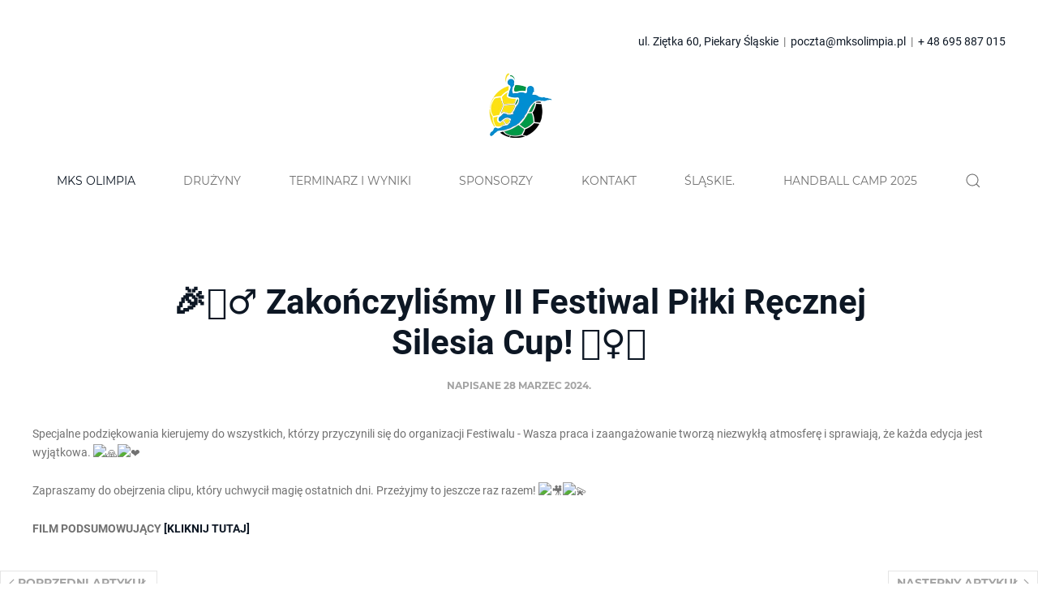

--- FILE ---
content_type: text/html; charset=utf-8
request_url: https://mksolimpia.pl/index.php/116-zakonczylismy-ii-festiwal-pilki-recznej-silesia-cup
body_size: 5949
content:
<!DOCTYPE html>
<html lang="pl-pl" dir="ltr">
    <head>
        <meta name="viewport" content="width=device-width, initial-scale=1">
        <link rel="icon" href="/images/mks-olimpia-96px.png" sizes="any">
                <link rel="apple-touch-icon" href="/images/mks-olimpia-180px.png">
        <meta charset="utf-8" />
	<base href="https://mksolimpia.pl/index.php/116-zakonczylismy-ii-festiwal-pilki-recznej-silesia-cup" />
	<meta name="description" content="Miejski Klub Sportowy Olimpia MEDEX Piekary Śląskie" />
	<meta name="generator" content="Joomla! - Open Source Content Management" />
	<title>🎉🤾‍♂️ Zakończyliśmy II Festiwal Piłki Ręcznej Silesia Cup! 🤾‍♀️✨ - MKS Olimpia MEDEX Piekary Śląskie</title>
	<link href="/favicon.ico" rel="shortcut icon" type="image/vnd.microsoft.icon" />
	<link href="https://mksolimpia.pl/index.php/component/search/?Itemid=119&amp;catid=8&amp;id=116&amp;format=opensearch" rel="search" title="Szukaj MKS Olimpia MEDEX Piekary Śląskie" type="application/opensearchdescription+xml" />
	<link href="/templates/yootheme/css/theme.9.css?1691394069" rel="stylesheet" />
	<script src="/templates/yootheme/vendor/assets/uikit/dist/js/uikit.min.js?3.0.23"></script>
	<script src="/templates/yootheme/vendor/assets/uikit/dist/js/uikit-icons-makai.min.js?3.0.23"></script>
	<script src="/templates/yootheme/js/theme.js?3.0.23"></script>
	<script src="/media/com_widgetkit/js/maps.js" defer></script>
	<script>
document.addEventListener('DOMContentLoaded', function() {
            Array.prototype.slice.call(document.querySelectorAll('a span[id^="cloak"]')).forEach(function(span) {
                span.innerText = span.textContent;
            });
        });
	</script>
	<script>var $theme = {};</script>

    </head>
    <body class="">

        
        
        <div class="tm-page">

                        


<div class="tm-header-mobile uk-hidden@l" uk-header>


    
        <div class="uk-navbar-container">

            <div class="uk-container uk-container-expand">
                <nav class="uk-navbar" uk-navbar="{&quot;container&quot;:&quot;.tm-header-mobile&quot;}">

                                        <div class="uk-navbar-left">

                                                    <a href="https://mksolimpia.pl/index.php" aria-label="Back to home" class="uk-logo uk-navbar-item">
    <picture>
<source type="image/webp" srcset="/templates/yootheme/cache/e8/mks-olimpia-blk-100px-e8036f56.webp 100w" sizes="(min-width: 100px) 100px">
<img alt="MKS Olimpia Piekary Śląskie" loading="eager" src="/templates/yootheme/cache/cc/mks-olimpia-blk-100px-cc17f955.png" width="100" height="100">
</picture></a>
                        
                        
                    </div>
                    
                    
                                        <div class="uk-navbar-right">

                                                    <a uk-toggle aria-label="Open Menu" href="#tm-dialog-mobile" class="uk-navbar-toggle">

        
        <div uk-navbar-toggle-icon></div>

        
    </a>
                        
                        

                    </div>
                    
                </nav>
            </div>

        </div>

    




        <div id="tm-dialog-mobile" uk-offcanvas="container: true; overlay: true" mode="push">
        <div class="uk-offcanvas-bar uk-flex uk-flex-column">

                        <button class="uk-offcanvas-close uk-close-large" type="button" uk-close uk-toggle="cls: uk-close-large; mode: media; media: @s"></button>
            
                        <div class="uk-margin-auto-bottom">
                
<div class="uk-grid uk-child-width-1-1" uk-grid>    <div>
<div class="uk-panel" id="module-menu-dialog-mobile">

    
    
<ul class="uk-nav uk-nav-default uk-nav-accordion" uk-nav="targets: &gt; .js-accordion">
    
	<li class="item-119 uk-active uk-parent"><a href="/index.php"> MKS Olimpia <span uk-nav-parent-icon></span></a>
	<ul class="uk-nav-sub">

		<li class="item-127"><a href="/index.php/news/zarzad"> Zarząd</a></li>
		<li class="item-130"><a href="https://bip.mksolimpia.pl/" target="_blank"> BIP</a></li>
		<li class="item-136"><a href="/index.php/news/standardy-ochrony-maloletnich"> STANDARDY OCHRONY MAŁOLETNICH</a></li></ul></li>
	<li class="item-121 js-accordion uk-parent"><a href> Drużyny <span uk-nav-parent-icon></span></a>
	<ul class="uk-nav-sub">

		<li class="item-138"><a href="/index.php/druzyny/pierwsza-druzyna"> Pierwsza drużyna</a></li></ul></li>
	<li class="item-120"><a href="https://zprp.pl/rozgrywki/i-liga/liga-centralna-mezczyzn" target="_blank"> Terminarz i wyniki</a></li>
	<li class="item-126"><a href="/index.php/sponsorzy"> Sponsorzy</a></li>
	<li class="item-109"><a href="/index.php/kontakt"> Kontakt</a></li>
	<li class="item-132 js-accordion uk-parent"><a href> Śląskie. <span uk-nav-parent-icon></span></a>
	<ul class="uk-nav-sub">

		<li class="item-135"><a href="/index.php/slaskie/slask-na-sportowo-7-miejsc-do-aktywnego-dnia"> Śląsk na sportowo: 7 miejsc do aktywnego dnia</a></li>
		<li class="item-133"><a href="/index.php/slaskie/najwazniejsze-mecze-i-wydarzenia-polskiej-pilki-recznej-na-slasku"> Najważniejsze mecze i wydarzenia polskiej piłki ręcznej na Śląsku</a></li>
		<li class="item-134"><a href="/index.php/slaskie/sportowe-serce-slaska-4-miejsca-ktore-musisz-znac"> Sportowe serce Śląska: 4 miejsca, które musisz znać!</a></li>
		<li class="item-139"><a href="/index.php/slaskie/slaskie-na-dwoch-kolkach-najlepsze-trasy-rowerowe-i-velostrady-regionu">  Śląskie na dwóch kółkach: najlepsze trasy rowerowe i velostrady regionu </a></li></ul></li>
	<li class="item-137"><a href="/index.php/handball-camp-2025"> Handball Camp 2025</a></li></ul>

</div>
</div>    <div>
<div class="uk-panel" id="module-tm-4">

    
    

    <form id="search-tm-4" action="/index.php" method="post" role="search" class="uk-search uk-search-default uk-width-1-1"><span uk-search-icon></span><input name="searchword" placeholder="Szukaj" minlength="3" aria-label="Szukaj" type="search" class="uk-search-input"><input type="hidden" name="task" value="search"><input type="hidden" name="option" value="com_search"><input type="hidden" name="Itemid" value="119"></form>






</div>
</div>    <div>
<div class="uk-panel" id="module-tm-5">

    
    <ul class="uk-flex-inline uk-flex-middle uk-flex-nowrap" uk-grid>
                    <li>
                <a href="https://pl-pl.facebook.com/mksolimpiapiekary" class="uk-icon-button uk-preserve-width" target="_blank"  uk-icon="icon: facebook;"></a>
            </li>
            </ul>
</div>
</div></div>
            </div>
            
            
        </div>
    </div>
    
    
    

</div>





<div class="tm-header uk-visible@l" uk-header>

<div class="tm-toolbar tm-toolbar-default js-toolbar-transparent uk-visible@l">
    <div class="uk-container uk-flex uk-flex-middle uk-container-xlarge">

        
                <div class="uk-margin-auto-left">
            <div class="uk-grid-medium uk-child-width-auto uk-flex-middle" uk-grid="margin: uk-margin-small-top">
                <div>
<div class="uk-panel uk-padding-remove-bottom" id="module-94">

    
    
<div class="uk-margin-remove-last-child custom" ><div class="uk-flex-middle">
<div><a href="https://www.google.com/maps">ul. Ziętka 60, Piekary Śląskie</a>  |  <a href="mailto:poczta@mksolimpia.pl">poczta@mksolimpia.pl</a>  |  <a href="tel:+48695887015">+ 48 695 887 015</a></div>
</div></div>

</div>
</div>
            </div>
        </div>
        
    </div>
</div>

        <div uk-sticky media="@l" cls-active="uk-navbar-sticky" sel-target=".uk-navbar-container">
    
        <div class="uk-navbar-container">

            <div class="uk-container uk-container-xlarge">
                <nav class="uk-navbar uk-navbar-justify" uk-navbar="{&quot;align&quot;:&quot;left&quot;,&quot;container&quot;:&quot;.tm-header &gt; [uk-sticky]&quot;,&quot;boundary&quot;:&quot;.tm-header .uk-navbar-container&quot;}">

                                        <div class="uk-navbar-left">

                                                    <a href="https://mksolimpia.pl/index.php" aria-label="Back to home" class="uk-logo uk-navbar-item">
    <picture>
<source type="image/webp" srcset="/templates/yootheme/cache/c7/mks-olimpia-100px-c7545565.webp 100w" sizes="(min-width: 100px) 100px">
<img alt="MKS Olimpia Piekary Śląskie" loading="eager" src="/templates/yootheme/cache/eb/mks-olimpia-100px-eb3ee418.png" width="100" height="100">
</picture><picture>
<source type="image/webp" srcset="/templates/yootheme/cache/40/mks-olimpia-wht-100px-40c15102.webp 100w" sizes="(min-width: 100px) 100px">
<img class="uk-logo-inverse" alt="MKS Olimpia Piekary Śląskie" loading="eager" src="/templates/yootheme/cache/63/mks-olimpia-wht-100px-6313cd1e.png" width="100" height="100">
</picture></a>
                        
                                                    
<ul class="uk-navbar-nav">
    
	<li class="item-119 uk-active uk-parent"><a href="/index.php"> MKS Olimpia</a>
	<div class="uk-navbar-dropdown"><div class="uk-navbar-dropdown-grid uk-child-width-1-1" uk-grid><div><ul class="uk-nav uk-navbar-dropdown-nav">

		<li class="item-127"><a href="/index.php/news/zarzad"> Zarząd</a></li>
		<li class="item-130"><a href="https://bip.mksolimpia.pl/" target="_blank"> BIP</a></li>
		<li class="item-136"><a href="/index.php/news/standardy-ochrony-maloletnich"> STANDARDY OCHRONY MAŁOLETNICH</a></li></ul></div></div></div></li>
	<li class="item-121 uk-parent"><a role="button"> Drużyny</a>
	<div class="uk-navbar-dropdown" uk-drop="{&quot;clsDrop&quot;:&quot;uk-navbar-dropdown&quot;,&quot;flip&quot;:&quot;false&quot;,&quot;container&quot;:&quot;.tm-header &gt; [uk-sticky]&quot;,&quot;mode&quot;:&quot;hover&quot;,&quot;pos&quot;:&quot;bottom-left&quot;}"><div class="uk-navbar-dropdown-grid uk-child-width-1-1" uk-grid><div><ul class="uk-nav uk-navbar-dropdown-nav">

		<li class="item-138"><a href="/index.php/druzyny/pierwsza-druzyna"> Pierwsza drużyna</a></li></ul></div></div></div></li>
	<li class="item-120"><a href="https://zprp.pl/rozgrywki/i-liga/liga-centralna-mezczyzn" target="_blank"> Terminarz i wyniki</a></li>
	<li class="item-126"><a href="/index.php/sponsorzy"> Sponsorzy</a></li>
	<li class="item-109"><a href="/index.php/kontakt"> Kontakt</a></li>
	<li class="item-132 uk-parent"><a role="button"> Śląskie.</a>
	<div class="uk-navbar-dropdown" uk-drop="{&quot;clsDrop&quot;:&quot;uk-navbar-dropdown&quot;,&quot;flip&quot;:&quot;false&quot;,&quot;container&quot;:&quot;.tm-header &gt; [uk-sticky]&quot;,&quot;mode&quot;:&quot;hover&quot;,&quot;pos&quot;:&quot;bottom-left&quot;}"><div class="uk-navbar-dropdown-grid uk-child-width-1-1" uk-grid><div><ul class="uk-nav uk-navbar-dropdown-nav">

		<li class="item-135"><a href="/index.php/slaskie/slask-na-sportowo-7-miejsc-do-aktywnego-dnia"> Śląsk na sportowo: 7 miejsc do aktywnego dnia</a></li>
		<li class="item-133"><a href="/index.php/slaskie/najwazniejsze-mecze-i-wydarzenia-polskiej-pilki-recznej-na-slasku"> Najważniejsze mecze i wydarzenia polskiej piłki ręcznej na Śląsku</a></li>
		<li class="item-134"><a href="/index.php/slaskie/sportowe-serce-slaska-4-miejsca-ktore-musisz-znac"> Sportowe serce Śląska: 4 miejsca, które musisz znać!</a></li>
		<li class="item-139"><a href="/index.php/slaskie/slaskie-na-dwoch-kolkach-najlepsze-trasy-rowerowe-i-velostrady-regionu">  Śląskie na dwóch kółkach: najlepsze trasy rowerowe i velostrady regionu </a></li></ul></div></div></div></li>
	<li class="item-137"><a href="/index.php/handball-camp-2025"> Handball Camp 2025</a></li></ul>


    <a class="uk-navbar-toggle" id="module-tm-3" href="#search-tm-3-modal" uk-search-icon uk-toggle></a>

    <div id="search-tm-3-modal" class="uk-modal-full" uk-modal="container: true">
        <div class="uk-modal-dialog uk-flex uk-flex-center uk-flex-middle" uk-height-viewport>
            <button class="uk-modal-close-full uk-close-large" type="button" uk-close uk-toggle="cls: uk-modal-close-full uk-close-large uk-modal-close-default; mode: media; media: @s"></button>
            <div class="uk-search uk-search-large">
                <form id="search-tm-3" action="/index.php" method="post" role="search" class="uk-search uk-search-large"><input name="searchword" placeholder="Szukaj" minlength="3" aria-label="Szukaj" type="search" class="uk-search-input uk-text-center" autofocus><input type="hidden" name="task" value="search"><input type="hidden" name="option" value="com_search"><input type="hidden" name="Itemid" value="119"></form>            </div>
        </div>
    </div>







                        
                                                    
                        
                    </div>
                    
                    
                    
                </nav>
            </div>

        </div>

        </div>
    







</div>

            
            

            
            <div id="tm-main"  class="tm-main uk-section uk-section-default uk-padding-remove-top" uk-height-viewport="expand: true">
                <div class="uk-container uk-container-expand">

                    
                            
            
            <div id="system-message-container" data-messages="[]">
</div>

            
<article id="article-116" class="uk-article" data-permalink="https://mksolimpia.pl/index.php/116-zakonczylismy-ii-festiwal-pilki-recznej-silesia-cup" typeof="Article" vocab="https://schema.org/">

    <meta property="name" content="🎉🤾‍♂️ Zakończyliśmy II Festiwal Piłki Ręcznej Silesia Cup! 🤾‍♀️✨">
    <meta property="author" typeof="Person" content="Sebastian">
    <meta property="dateModified" content="2024-04-02T06:39:29+00:00">
    <meta property="datePublished" content="2024-03-28T06:33:10+00:00">
    <meta class="uk-margin-remove-adjacent" property="articleSection" content="News">

            
        <div class="uk-container uk-container-small">
    
        
                    <h1 property="headline" class="uk-margin-large-top uk-margin-remove-bottom uk-text-center uk-article-title">
                🎉🤾‍♂️ Zakończyliśmy II Festiwal Piłki Ręcznej Silesia Cup! 🤾‍♀️✨            </h1>
        
                            <p class="uk-margin-top uk-margin-remove-bottom uk-article-meta uk-text-center">
                Napisane <time datetime="2024-03-28T06:33:10+00:00">28 marzec 2024</time>.                            </p>
                
        
        
        
                <div  class="uk-margin-medium-top" property="text">

            
                            </div>
</div>
<div class="x11i5rnm xat24cr x1mh8g0r x1vvkbs xtlvy1s x126k92a">
<div dir="auto">Specjalne podziękowania kierujemy do wszystkich, którzy przyczynili się do organizacji Festiwalu - Wasza praca i zaangażowanie tworzą niezwykłą atmosferę i sprawiają, że każda edycja jest wyjątkowa. <span class="x3nfvp2 x1j61x8r x1fcty0u xdj266r xhhsvwb xat24cr xgzva0m xxymvpz xlup9mm x1kky2od"><img class="xz74otr" src="https://static.xx.fbcdn.net/images/emoji.php/v9/td9/1.5/16/1f64f.png" alt="🙏" width="16" height="16" /></span><span class="x3nfvp2 x1j61x8r x1fcty0u xdj266r xhhsvwb xat24cr xgzva0m xxymvpz xlup9mm x1kky2od"><img class="xz74otr" src="https://static.xx.fbcdn.net/images/emoji.php/v9/tf3/1.5/16/2764.png" alt="❤️" width="16" height="16" /></span></div>
<div dir="auto"> </div>
</div>
<div class="x11i5rnm xat24cr x1mh8g0r x1vvkbs xtlvy1s x126k92a">
<div dir="auto">Zapraszamy do obejrzenia clipu, który uchwycił magię ostatnich dni. Przeżyjmy to jeszcze raz razem! <span class="x3nfvp2 x1j61x8r x1fcty0u xdj266r xhhsvwb xat24cr xgzva0m xxymvpz xlup9mm x1kky2od"><img class="xz74otr" src="https://static.xx.fbcdn.net/images/emoji.php/v9/t58/1.5/16/1f3a5.png" alt="🎥" width="16" height="16" /></span><span class="x3nfvp2 x1j61x8r x1fcty0u xdj266r xhhsvwb xat24cr xgzva0m xxymvpz xlup9mm x1kky2od"><img class="xz74otr" src="https://static.xx.fbcdn.net/images/emoji.php/v9/t46/1.5/16/1f4ab.png" alt="💫" width="16" height="16" /></span></div>
<div dir="auto"> </div>
<div dir="auto"><strong><span class="x3nfvp2 x1j61x8r x1fcty0u xdj266r xhhsvwb xat24cr xgzva0m xxymvpz xlup9mm x1kky2od">FILM PODSUMOWUJĄCY <a href="https://www.facebook.com/mksolimpiapiekary/videos/7293606460723975">[KLIKNIJ TUTAJ]</a></span></strong></div>
</div>
            
        </div>
        
        
        
        
        
                
<ul class="uk-pagination uk-margin-medium">
    <li>        <a href="/index.php/handball-camp-2025"><span uk-pagination-previous></span> Poprzedni artykuł</a>
    </li>
    <li class="uk-margin-auto-left">    <a href="/index.php/114-ii-festiwal-pilki-recznej-silesia-cup-2024-dzien-1">Następny artykuł <span uk-pagination-next></span></a>
    </li>
</ul>        
        
        </div>
    
</article>


            
                        
                </div>
            </div>
            
            

            <!-- Builder #footer -->
<div class="uk-section-muted uk-section">
    
        
        
        
            
                                <div class="uk-container uk-container-large">                
                    
                    <div class="tm-grid-expand uk-child-width-1-1 uk-grid-margin" uk-grid>
<div class="uk-width-1-1@m">
    
        
            
            
            
                
                    
<div class="uk-text-center">
    <div class="uk-child-width-1-1 uk-child-width-1-4@s uk-grid-divider uk-grid-match" uk-grid>        <div>
<div class="el-item uk-panel uk-margin-remove-first-child">
    
                <a href="http://www.medex-polska.pl" target="_blank" aria-label="Sponsors Logo 01"><picture>
<source type="image/webp" srcset="/templates/yootheme/cache/0e/s_logo_medex_GS-0e5efd21.webp 200w" sizes="(min-width: 200px) 200px">
<img src="/templates/yootheme/cache/d4/s_logo_medex_GS-d48946be.png" width="200" height="110" class="el-image" alt loading="lazy">
</picture></a>        
                    

        
        
        
    
        
        
        
        
        
        
        
    
</div></div>
        <div>
<div class="el-item uk-panel uk-margin-remove-first-child">
    
                <a href="http://www.marwent.pl/" target="_blank" aria-label="Sponsors Logo 02"><picture>
<source type="image/webp" srcset="/templates/yootheme/cache/62/s_logo_marwent_GS-62346947.webp 200w" sizes="(min-width: 200px) 200px">
<img src="/templates/yootheme/cache/7d/s_logo_marwent_GS-7d6b40ab.png" width="200" height="110" class="el-image" alt loading="lazy">
</picture></a>        
                    

        
        
        
    
        
        
        
        
        
        
        
    
</div></div>
        <div>
<div class="el-item uk-panel uk-margin-remove-first-child">
    
                <a href="http://www.piekary.net" target="_blank" aria-label="Sponsors Logo 02"><picture>
<source type="image/webp" srcset="/templates/yootheme/cache/ca/s_logo_piekary_net_GS-ca523ccf.webp 200w" sizes="(min-width: 200px) 200px">
<img src="/templates/yootheme/cache/2b/s_logo_piekary_net_GS-2bee4e5a.png" width="200" height="110" class="el-image" alt loading="lazy">
</picture></a>        
                    

        
        
        
    
        
        
        
        
        
        
        
    
</div></div>
        <div>
<div class="el-item uk-panel uk-margin-remove-first-child">
    
                <a href="https://www.nomax.pl/" target="_blank" aria-label="Sponsors Logo 04"><picture>
<source type="image/webp" srcset="/templates/yootheme/cache/58/s_logo_nomax_GS-5837a8cf.webp 200w" sizes="(min-width: 200px) 200px">
<img src="/templates/yootheme/cache/7a/s_logo_nomax_GS-7a9146f1.png" width="200" height="110" class="el-image" alt loading="lazy">
</picture></a>        
                    

        
        
        
    
        
        
        
        
        
        
        
    
</div></div>
        </div>

</div>
<hr>
<div class="uk-text-center">
    <div class="uk-child-width-1-1 uk-child-width-1-5@s uk-grid-divider uk-grid-match" uk-grid>        <div>
<div class="el-item uk-panel uk-margin-remove-first-child">
    
                <a href="https://piekary.pl/" target="_blank" aria-label="Sponsors Logo 05"><picture>
<source type="image/webp" srcset="/templates/yootheme/cache/0c/s_logo_piekary_GS-0c4d97fa.webp 200w" sizes="(min-width: 200px) 200px">
<img src="/templates/yootheme/cache/6e/s_logo_piekary_GS-6ef4e211.png" width="200" height="110" class="el-image" alt loading="lazy">
</picture></a>        
                    

        
        
        
    
        
        
        
        
        
        
        
    
</div></div>
        <div>
<div class="el-item uk-panel uk-margin-remove-first-child">
    
                <a href="https://stokson.com.pl" target="_blank" aria-label="Sponsors Logo 06"><picture>
<source type="image/webp" srcset="/templates/yootheme/cache/09/s_logo_stokson_GS-09bf2857.webp 200w" sizes="(min-width: 200px) 200px">
<img src="/templates/yootheme/cache/d9/s_logo_stokson_GS-d96ca20d.png" width="200" height="110" class="el-image" alt loading="lazy">
</picture></a>        
                    

        
        
        
    
        
        
        
        
        
        
        
    
</div></div>
        <div>
<div class="el-item uk-panel uk-margin-remove-first-child">
    
                <a href="https://mpwik-piekary.pl/" target="_blank" aria-label="Sponsors Logo 07"><picture>
<source type="image/webp" srcset="/templates/yootheme/cache/10/s_logo_mpwik_GS-10d27682.webp 200w" sizes="(min-width: 200px) 200px">
<img src="/templates/yootheme/cache/3b/s_logo_mpwik_GS-3bd63c25.png" width="200" height="110" class="el-image" alt loading="lazy">
</picture></a>        
                    

        
        
        
    
        
        
        
        
        
        
        
    
</div></div>
        <div>
<div class="el-item uk-panel uk-margin-remove-first-child">
    
                <a href="http://mosir.piekary.pl/" target="_blank" aria-label="Sponsors Logo 08"><picture>
<source type="image/webp" srcset="/templates/yootheme/cache/de/s_logo_mosir_GS-de54569c.webp 200w" sizes="(min-width: 200px) 200px">
<img src="/templates/yootheme/cache/97/s_logo_mosir_GS-979d66b0.png" width="200" height="110" class="el-image" alt loading="lazy">
</picture></a>        
                    

        
        
        
    
        
        
        
        
        
        
        
    
</div></div>
        <div>
<div class="el-item uk-panel uk-margin-remove-first-child">
    
                <a href="https://radiopiekary.pl" target="_blank" aria-label="Sponsors Logo 08"><picture>
<source type="image/webp" srcset="/templates/yootheme/cache/86/s_logo_radio_piekary_GS-8618bfc6.webp 200w" sizes="(min-width: 200px) 200px">
<img src="/templates/yootheme/cache/a4/s_logo_radio_piekary_GS-a4f10dc2.png" width="200" height="110" class="el-image" alt loading="lazy">
</picture></a>        
                    

        
        
        
    
        
        
        
        
        
        
        
    
</div></div>
        </div>

</div>
<hr>
<div class="uk-text-center">
    <div class="uk-child-width-1-1 uk-child-width-1-3@s uk-grid-divider uk-grid-match" uk-grid>        <div>
<div class="el-item uk-panel uk-margin-remove-first-child">
    
                <picture>
<source type="image/webp" srcset="/templates/yootheme/cache/88/s_logo_progresja_GS-88d293fc.webp 200w" sizes="(min-width: 200px) 200px">
<img src="/templates/yootheme/cache/cf/s_logo_progresja_GS-cf249d10.png" width="200" height="110" class="el-image" alt loading="lazy">
</picture>        
                    

        
        
        
    
        
        
        
        
        
        
        
    
</div></div>
        <div>
<div class="el-item uk-panel uk-margin-remove-first-child">
    
                <a href="https://www.avenido.pl/pl" target="_blank" aria-label="Sponsors Logo 08"><picture>
<source type="image/webp" srcset="/templates/yootheme/cache/a3/s_logo_avenido_GS-a3ed1338.webp 200w" sizes="(min-width: 200px) 200px">
<img src="/templates/yootheme/cache/af/s_logo_avenido_GS-afe85e15.png" width="200" height="110" class="el-image" alt loading="lazy">
</picture></a>        
                    

        
        
        
    
        
        
        
        
        
        
        
    
</div></div>
        <div>
<div class="el-item uk-panel uk-margin-remove-first-child">
    
                <a href="https://biuro-abakus.pl/" target="_blank" aria-label="Sponsors Logo 08"><picture>
<source type="image/webp" srcset="/templates/yootheme/cache/c2/s_logo_abakus_GS-c2b33cfd.webp 200w" sizes="(min-width: 200px) 200px">
<img src="/templates/yootheme/cache/43/s_logo_abakus_GS-43b4bdc0.png" width="200" height="110" class="el-image" alt loading="lazy">
</picture></a>        
                    

        
        
        
    
        
        
        
        
        
        
        
    
</div></div>
        </div>

</div>
<hr>
<div class="uk-text-center">
    <div class="uk-child-width-1-1 uk-child-width-1-4@s uk-grid-divider uk-grid-match" uk-grid>        <div>
<div class="el-item uk-panel uk-margin-remove-first-child">
    
                <a href="https://panawit.pl/" target="_blank" aria-label="Sponsors Logo 01"><picture>
<source type="image/webp" srcset="/templates/yootheme/cache/4f/s_logo_panawit_GS-4fb0cbf7.webp 200w" sizes="(min-width: 200px) 200px">
<img src="/templates/yootheme/cache/f9/s_logo_panawit_GS-f9902ffa.png" width="200" height="110" class="el-image" alt loading="lazy">
</picture></a>        
                    

        
        
        
    
        
        
        
        
        
        
        
    
</div></div>
        <div>
<div class="el-item uk-panel uk-margin-remove-first-child">
    
                <a href="https://dbpatron.pl/" target="_blank" aria-label="Sponsors Logo 02"><picture>
<source type="image/webp" srcset="/templates/yootheme/cache/32/s_logo_dppatron_GS-322cfbb5.webp 200w" sizes="(min-width: 200px) 200px">
<img src="/templates/yootheme/cache/6c/s_logo_dppatron_GS-6c9c72ec.png" width="200" height="110" class="el-image" alt loading="lazy">
</picture></a>        
                    

        
        
        
    
        
        
        
        
        
        
        
    
</div></div>
        <div>
<div class="el-item uk-panel uk-margin-remove-first-child">
    
                <a href="https://www.zgk.piekary.pl/" target="_blank" aria-label="Sponsors Logo 02"><picture>
<source type="image/webp" srcset="/templates/yootheme/cache/aa/s_logo_zgk_GS-aa613b54.webp 200w" sizes="(min-width: 200px) 200px">
<img src="/templates/yootheme/cache/12/s_logo_zgk_GS-12fe3c24.png" width="200" height="110" class="el-image" alt loading="lazy">
</picture></a>        
                    

        
        
        
    
        
        
        
        
        
        
        
    
</div></div>
        <div>
<div class="el-item uk-panel uk-margin-remove-first-child">
    
                <a href="https://explitia.com/" target="_blank" aria-label="Sponsors Logo 04"><picture>
<source type="image/webp" srcset="/templates/yootheme/cache/cc/s_logo_explitia_GS-cc6dfd54.webp 200w" sizes="(min-width: 200px) 200px">
<img src="/templates/yootheme/cache/6f/s_logo_explitia_GS-6f79cd76.png" width="200" height="110" class="el-image" alt loading="lazy">
</picture></a>        
                    

        
        
        
    
        
        
        
        
        
        
        
    
</div></div>
        </div>

</div>

                
            
        
    
</div>
</div>
                                </div>
                
            
        
    
</div>

<div class="tm-footer uk-section-default uk-section uk-padding-remove-bottom">
    
        
        
        
            
                                <div class="uk-container uk-container-large">                
                    
                    <div class="tm-grid-expand uk-grid-large uk-grid-margin-large" uk-grid>
<div class="uk-width-1-4@s">
    
        
            
            
            
                
                    
<div class="uk-margin-remove-vertical uk-text-center">
        <a class="el-link" href="/index.php"><picture>
<source type="image/webp" srcset="/templates/yootheme/cache/a5/mks-olimpia-250px_txt-a5c715bc.webp 130w, /templates/yootheme/cache/ae/mks-olimpia-250px_txt-ae7bd808.webp 226w" sizes="(min-width: 130px) 130px">
<img src="/templates/yootheme/cache/2e/mks-olimpia-250px_txt-2e2c54b8.png" width="130" height="130" class="el-image" alt loading="lazy">
</picture></a>    
    
</div>

                
            
        
    
</div>

<div class="uk-width-1-4@s">
    
        
            
            
            
                
                    
<h3 class="uk-h5 uk-text-left@s uk-text-center">        Na skróty    </h3>
<ul class="uk-list uk-text-left@s uk-text-center">
    <li class="el-item">        
    <div class="el-content uk-panel"><a href="/index.php" class="el-link uk-link-text uk-margin-remove-last-child">Aktualności</a></div>            </li>

    <li class="el-item">        
    <div class="el-content uk-panel"><a href="https://rozgrywki.zprp.pl/?Sezon=187&amp;Druzyna=12907&amp;Rozgrywki=9606" target="_blank" class="el-link uk-link-text uk-margin-remove-last-child">Terminarz</a></div>            </li>

    <li class="el-item">        
    <div class="el-content uk-panel"><a href="https://fb.me/mksolimpiapiekary" target="_blank" class="el-link uk-link-text uk-margin-remove-last-child">Facebook</a></div>            </li>
</ul>
                
            
        
    
</div>

<div class="uk-width-1-4@s">
    
        
            
            
            
                
                    
<h3 class="uk-h5 uk-text-left@s uk-text-center">        Biuro czynne    </h3>
<ul class="uk-list uk-text-left@s uk-text-center">
    <li class="el-item">        
    <div class="el-content uk-panel">Pon – pt<br>
7:00 – 18:00</div>            </li>

    <li class="el-item">        
    <div class="el-content uk-panel">So - Nie<br>
10:00 – 13:00</div>            </li>
</ul>
                
            
        
    
</div>

<div class="uk-width-1-4@s">
    
        
            
            
            
                
                    
<h3 class="uk-h5 uk-text-left@s uk-text-center">        Kontakt    </h3>
<ul class="uk-list uk-text-left@s uk-text-center">
    <li class="el-item">        
    <div class="el-content uk-panel">Ziętka 60, Piekary Śląskie</div>            </li>

    <li class="el-item">        
    <div class="el-content uk-panel"><a href="tel:+5551234678" class="el-link uk-link-text uk-margin-remove-last-child">+ 48 695 887 015</a></div>            </li>
</ul>
                
            
        
    
</div>
</div>
                                </div>
                
            
        
    
</div>

<div class="uk-section-default uk-section">
    
        
        
        
            
                                <div class="uk-container uk-container-large">                
                    
                    <div class="tm-grid-expand uk-child-width-1-1 uk-margin-medium" uk-grid>
<div class="uk-width-1-1@m">
    
        
            
            
            
                
                    <hr>
<div class="uk-margin-medium uk-text-center" uk-scrollspy="target: [uk-scrollspy-class];">
        <picture>
<source type="image/webp" srcset="/templates/yootheme/cache/cb/mks-olimpia-blk-100px-cb8558e8.webp 80w, /templates/yootheme/cache/db/mks-olimpia-blk-100px-db4860ab.webp 100w" sizes="(min-width: 80px) 80px">
<img src="/templates/yootheme/cache/f9/mks-olimpia-blk-100px-f9c4194e.png" width="80" height="80" class="el-image" alt loading="lazy">
</picture>    
    
</div>
<div class="uk-panel uk-text-small uk-margin uk-text-center">© 2019 MKS Olimpia MEDEX Piekary Śląskie. ALL RIGHTS RESERVED</div>
<div class="uk-margin uk-text-center">    <div class="uk-child-width-auto uk-grid-small uk-flex-inline" uk-grid>
            <div>
<a class="el-link uk-icon-link" href="https://pl-pl.facebook.com/pg/mksolimpiapiekary" target="_blank" rel="noreferrer"><span uk-icon="icon: facebook;"></span></a></div>
    
    </div></div>
                
            
        
    
</div>
</div>
                                </div>
                
            
        
    
</div>

        </div>

        
        

    </body>
</html>
